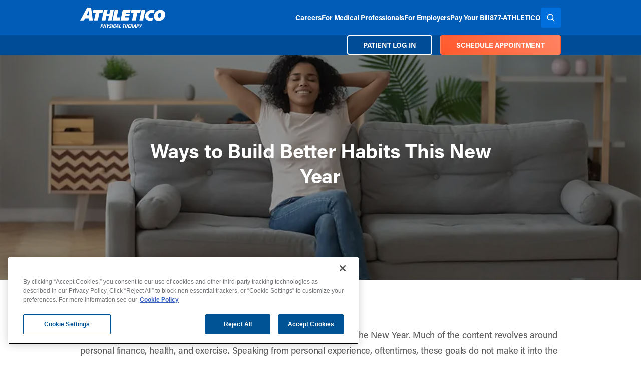

--- FILE ---
content_type: application/x-javascript
request_url: https://www.athletico.com/app/themes/athletico/dist/build/build.js?ver=1.0.3
body_size: -426
content:
(document.querySelector(".js-splide")||document.querySelector(".wp-admin"))&&(import("./splide-core.min-v4tv19Um.js"),import("./_carousel-zNGFhqaU.js"),import("./_block-content-slider-YTnr0-ur.js"),import("./splide-noAXx3BI.js")),document.querySelector(".js-main-nav")&&import("./navigation-doC_Dv8H.js"),document.querySelector(".js-lightbox")&&(import("./tobii.min-piv1i_FR.js"),import("./tobii-HN_oSHBQ.js"),document.body.classList.add("tobii-library")),document.querySelector(".js-jumble")&&import("./text-animation-0XoOb0Pr.js"),document.querySelector(".lozad")&&(import("./lozad-gT6El46a.js"),document.body.classList.add("lozad-library")),(document.querySelector(".alpine-js")||document.querySelector(".wp-admin"))&&(import("./alpine-zXYdzemQ.js"),document.body.classList.add("alpine-library")),document.querySelector(".js-scroll-animate")&&(import("./scroll-animation-GyoLM-xy.js"),document.body.classList.add("scroll-animation-library")),document.querySelector(".js-video-hero")&&import("./hero-video-H_LwFT2t.js"),document.querySelector(".js-video-background")&&import("./video-background-2vup6ZeA.js"),document.querySelector(".search-location-form")&&import("./locations-1eD2IRqb.js");
//# sourceMappingURL=build.js.map
